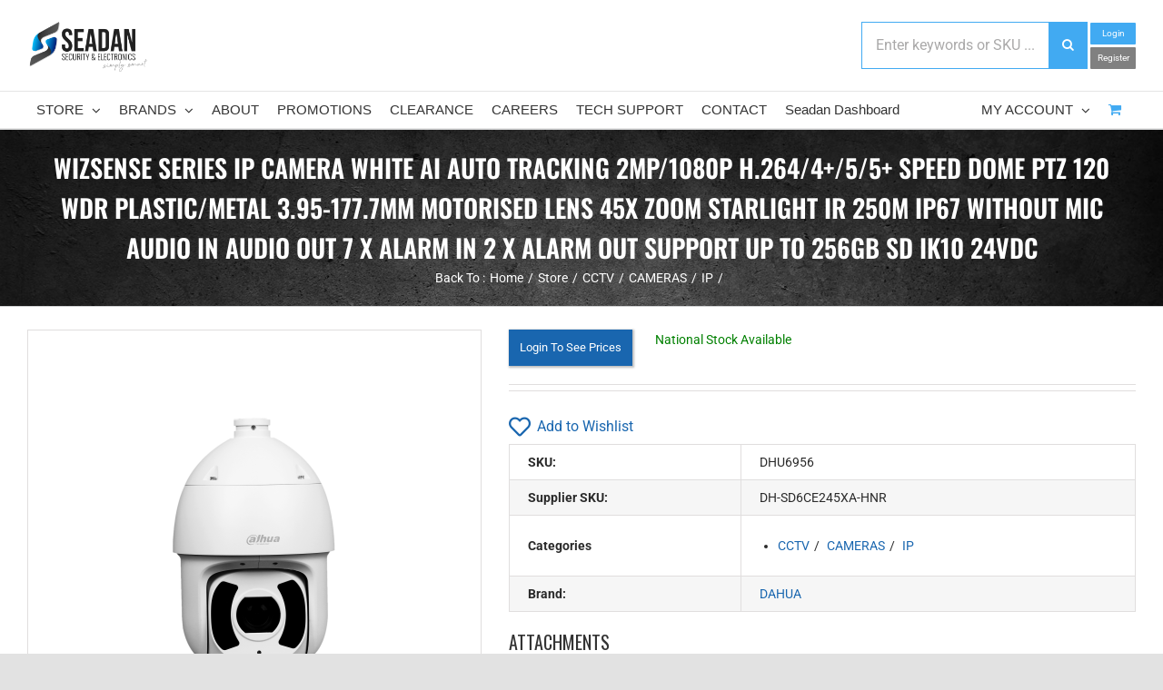

--- FILE ---
content_type: text/html; charset=utf-8
request_url: https://www.google.com/recaptcha/api2/anchor?ar=1&k=6LdXupUUAAAAAAT0_XmZalNUbY2yhZzVAcpA9SJ9&co=aHR0cHM6Ly9zZWFkYW4uY29tLmF1OjQ0Mw..&hl=en&v=PoyoqOPhxBO7pBk68S4YbpHZ&size=invisible&anchor-ms=20000&execute-ms=30000&cb=80ur6cnc0rx0
body_size: 48509
content:
<!DOCTYPE HTML><html dir="ltr" lang="en"><head><meta http-equiv="Content-Type" content="text/html; charset=UTF-8">
<meta http-equiv="X-UA-Compatible" content="IE=edge">
<title>reCAPTCHA</title>
<style type="text/css">
/* cyrillic-ext */
@font-face {
  font-family: 'Roboto';
  font-style: normal;
  font-weight: 400;
  font-stretch: 100%;
  src: url(//fonts.gstatic.com/s/roboto/v48/KFO7CnqEu92Fr1ME7kSn66aGLdTylUAMa3GUBHMdazTgWw.woff2) format('woff2');
  unicode-range: U+0460-052F, U+1C80-1C8A, U+20B4, U+2DE0-2DFF, U+A640-A69F, U+FE2E-FE2F;
}
/* cyrillic */
@font-face {
  font-family: 'Roboto';
  font-style: normal;
  font-weight: 400;
  font-stretch: 100%;
  src: url(//fonts.gstatic.com/s/roboto/v48/KFO7CnqEu92Fr1ME7kSn66aGLdTylUAMa3iUBHMdazTgWw.woff2) format('woff2');
  unicode-range: U+0301, U+0400-045F, U+0490-0491, U+04B0-04B1, U+2116;
}
/* greek-ext */
@font-face {
  font-family: 'Roboto';
  font-style: normal;
  font-weight: 400;
  font-stretch: 100%;
  src: url(//fonts.gstatic.com/s/roboto/v48/KFO7CnqEu92Fr1ME7kSn66aGLdTylUAMa3CUBHMdazTgWw.woff2) format('woff2');
  unicode-range: U+1F00-1FFF;
}
/* greek */
@font-face {
  font-family: 'Roboto';
  font-style: normal;
  font-weight: 400;
  font-stretch: 100%;
  src: url(//fonts.gstatic.com/s/roboto/v48/KFO7CnqEu92Fr1ME7kSn66aGLdTylUAMa3-UBHMdazTgWw.woff2) format('woff2');
  unicode-range: U+0370-0377, U+037A-037F, U+0384-038A, U+038C, U+038E-03A1, U+03A3-03FF;
}
/* math */
@font-face {
  font-family: 'Roboto';
  font-style: normal;
  font-weight: 400;
  font-stretch: 100%;
  src: url(//fonts.gstatic.com/s/roboto/v48/KFO7CnqEu92Fr1ME7kSn66aGLdTylUAMawCUBHMdazTgWw.woff2) format('woff2');
  unicode-range: U+0302-0303, U+0305, U+0307-0308, U+0310, U+0312, U+0315, U+031A, U+0326-0327, U+032C, U+032F-0330, U+0332-0333, U+0338, U+033A, U+0346, U+034D, U+0391-03A1, U+03A3-03A9, U+03B1-03C9, U+03D1, U+03D5-03D6, U+03F0-03F1, U+03F4-03F5, U+2016-2017, U+2034-2038, U+203C, U+2040, U+2043, U+2047, U+2050, U+2057, U+205F, U+2070-2071, U+2074-208E, U+2090-209C, U+20D0-20DC, U+20E1, U+20E5-20EF, U+2100-2112, U+2114-2115, U+2117-2121, U+2123-214F, U+2190, U+2192, U+2194-21AE, U+21B0-21E5, U+21F1-21F2, U+21F4-2211, U+2213-2214, U+2216-22FF, U+2308-230B, U+2310, U+2319, U+231C-2321, U+2336-237A, U+237C, U+2395, U+239B-23B7, U+23D0, U+23DC-23E1, U+2474-2475, U+25AF, U+25B3, U+25B7, U+25BD, U+25C1, U+25CA, U+25CC, U+25FB, U+266D-266F, U+27C0-27FF, U+2900-2AFF, U+2B0E-2B11, U+2B30-2B4C, U+2BFE, U+3030, U+FF5B, U+FF5D, U+1D400-1D7FF, U+1EE00-1EEFF;
}
/* symbols */
@font-face {
  font-family: 'Roboto';
  font-style: normal;
  font-weight: 400;
  font-stretch: 100%;
  src: url(//fonts.gstatic.com/s/roboto/v48/KFO7CnqEu92Fr1ME7kSn66aGLdTylUAMaxKUBHMdazTgWw.woff2) format('woff2');
  unicode-range: U+0001-000C, U+000E-001F, U+007F-009F, U+20DD-20E0, U+20E2-20E4, U+2150-218F, U+2190, U+2192, U+2194-2199, U+21AF, U+21E6-21F0, U+21F3, U+2218-2219, U+2299, U+22C4-22C6, U+2300-243F, U+2440-244A, U+2460-24FF, U+25A0-27BF, U+2800-28FF, U+2921-2922, U+2981, U+29BF, U+29EB, U+2B00-2BFF, U+4DC0-4DFF, U+FFF9-FFFB, U+10140-1018E, U+10190-1019C, U+101A0, U+101D0-101FD, U+102E0-102FB, U+10E60-10E7E, U+1D2C0-1D2D3, U+1D2E0-1D37F, U+1F000-1F0FF, U+1F100-1F1AD, U+1F1E6-1F1FF, U+1F30D-1F30F, U+1F315, U+1F31C, U+1F31E, U+1F320-1F32C, U+1F336, U+1F378, U+1F37D, U+1F382, U+1F393-1F39F, U+1F3A7-1F3A8, U+1F3AC-1F3AF, U+1F3C2, U+1F3C4-1F3C6, U+1F3CA-1F3CE, U+1F3D4-1F3E0, U+1F3ED, U+1F3F1-1F3F3, U+1F3F5-1F3F7, U+1F408, U+1F415, U+1F41F, U+1F426, U+1F43F, U+1F441-1F442, U+1F444, U+1F446-1F449, U+1F44C-1F44E, U+1F453, U+1F46A, U+1F47D, U+1F4A3, U+1F4B0, U+1F4B3, U+1F4B9, U+1F4BB, U+1F4BF, U+1F4C8-1F4CB, U+1F4D6, U+1F4DA, U+1F4DF, U+1F4E3-1F4E6, U+1F4EA-1F4ED, U+1F4F7, U+1F4F9-1F4FB, U+1F4FD-1F4FE, U+1F503, U+1F507-1F50B, U+1F50D, U+1F512-1F513, U+1F53E-1F54A, U+1F54F-1F5FA, U+1F610, U+1F650-1F67F, U+1F687, U+1F68D, U+1F691, U+1F694, U+1F698, U+1F6AD, U+1F6B2, U+1F6B9-1F6BA, U+1F6BC, U+1F6C6-1F6CF, U+1F6D3-1F6D7, U+1F6E0-1F6EA, U+1F6F0-1F6F3, U+1F6F7-1F6FC, U+1F700-1F7FF, U+1F800-1F80B, U+1F810-1F847, U+1F850-1F859, U+1F860-1F887, U+1F890-1F8AD, U+1F8B0-1F8BB, U+1F8C0-1F8C1, U+1F900-1F90B, U+1F93B, U+1F946, U+1F984, U+1F996, U+1F9E9, U+1FA00-1FA6F, U+1FA70-1FA7C, U+1FA80-1FA89, U+1FA8F-1FAC6, U+1FACE-1FADC, U+1FADF-1FAE9, U+1FAF0-1FAF8, U+1FB00-1FBFF;
}
/* vietnamese */
@font-face {
  font-family: 'Roboto';
  font-style: normal;
  font-weight: 400;
  font-stretch: 100%;
  src: url(//fonts.gstatic.com/s/roboto/v48/KFO7CnqEu92Fr1ME7kSn66aGLdTylUAMa3OUBHMdazTgWw.woff2) format('woff2');
  unicode-range: U+0102-0103, U+0110-0111, U+0128-0129, U+0168-0169, U+01A0-01A1, U+01AF-01B0, U+0300-0301, U+0303-0304, U+0308-0309, U+0323, U+0329, U+1EA0-1EF9, U+20AB;
}
/* latin-ext */
@font-face {
  font-family: 'Roboto';
  font-style: normal;
  font-weight: 400;
  font-stretch: 100%;
  src: url(//fonts.gstatic.com/s/roboto/v48/KFO7CnqEu92Fr1ME7kSn66aGLdTylUAMa3KUBHMdazTgWw.woff2) format('woff2');
  unicode-range: U+0100-02BA, U+02BD-02C5, U+02C7-02CC, U+02CE-02D7, U+02DD-02FF, U+0304, U+0308, U+0329, U+1D00-1DBF, U+1E00-1E9F, U+1EF2-1EFF, U+2020, U+20A0-20AB, U+20AD-20C0, U+2113, U+2C60-2C7F, U+A720-A7FF;
}
/* latin */
@font-face {
  font-family: 'Roboto';
  font-style: normal;
  font-weight: 400;
  font-stretch: 100%;
  src: url(//fonts.gstatic.com/s/roboto/v48/KFO7CnqEu92Fr1ME7kSn66aGLdTylUAMa3yUBHMdazQ.woff2) format('woff2');
  unicode-range: U+0000-00FF, U+0131, U+0152-0153, U+02BB-02BC, U+02C6, U+02DA, U+02DC, U+0304, U+0308, U+0329, U+2000-206F, U+20AC, U+2122, U+2191, U+2193, U+2212, U+2215, U+FEFF, U+FFFD;
}
/* cyrillic-ext */
@font-face {
  font-family: 'Roboto';
  font-style: normal;
  font-weight: 500;
  font-stretch: 100%;
  src: url(//fonts.gstatic.com/s/roboto/v48/KFO7CnqEu92Fr1ME7kSn66aGLdTylUAMa3GUBHMdazTgWw.woff2) format('woff2');
  unicode-range: U+0460-052F, U+1C80-1C8A, U+20B4, U+2DE0-2DFF, U+A640-A69F, U+FE2E-FE2F;
}
/* cyrillic */
@font-face {
  font-family: 'Roboto';
  font-style: normal;
  font-weight: 500;
  font-stretch: 100%;
  src: url(//fonts.gstatic.com/s/roboto/v48/KFO7CnqEu92Fr1ME7kSn66aGLdTylUAMa3iUBHMdazTgWw.woff2) format('woff2');
  unicode-range: U+0301, U+0400-045F, U+0490-0491, U+04B0-04B1, U+2116;
}
/* greek-ext */
@font-face {
  font-family: 'Roboto';
  font-style: normal;
  font-weight: 500;
  font-stretch: 100%;
  src: url(//fonts.gstatic.com/s/roboto/v48/KFO7CnqEu92Fr1ME7kSn66aGLdTylUAMa3CUBHMdazTgWw.woff2) format('woff2');
  unicode-range: U+1F00-1FFF;
}
/* greek */
@font-face {
  font-family: 'Roboto';
  font-style: normal;
  font-weight: 500;
  font-stretch: 100%;
  src: url(//fonts.gstatic.com/s/roboto/v48/KFO7CnqEu92Fr1ME7kSn66aGLdTylUAMa3-UBHMdazTgWw.woff2) format('woff2');
  unicode-range: U+0370-0377, U+037A-037F, U+0384-038A, U+038C, U+038E-03A1, U+03A3-03FF;
}
/* math */
@font-face {
  font-family: 'Roboto';
  font-style: normal;
  font-weight: 500;
  font-stretch: 100%;
  src: url(//fonts.gstatic.com/s/roboto/v48/KFO7CnqEu92Fr1ME7kSn66aGLdTylUAMawCUBHMdazTgWw.woff2) format('woff2');
  unicode-range: U+0302-0303, U+0305, U+0307-0308, U+0310, U+0312, U+0315, U+031A, U+0326-0327, U+032C, U+032F-0330, U+0332-0333, U+0338, U+033A, U+0346, U+034D, U+0391-03A1, U+03A3-03A9, U+03B1-03C9, U+03D1, U+03D5-03D6, U+03F0-03F1, U+03F4-03F5, U+2016-2017, U+2034-2038, U+203C, U+2040, U+2043, U+2047, U+2050, U+2057, U+205F, U+2070-2071, U+2074-208E, U+2090-209C, U+20D0-20DC, U+20E1, U+20E5-20EF, U+2100-2112, U+2114-2115, U+2117-2121, U+2123-214F, U+2190, U+2192, U+2194-21AE, U+21B0-21E5, U+21F1-21F2, U+21F4-2211, U+2213-2214, U+2216-22FF, U+2308-230B, U+2310, U+2319, U+231C-2321, U+2336-237A, U+237C, U+2395, U+239B-23B7, U+23D0, U+23DC-23E1, U+2474-2475, U+25AF, U+25B3, U+25B7, U+25BD, U+25C1, U+25CA, U+25CC, U+25FB, U+266D-266F, U+27C0-27FF, U+2900-2AFF, U+2B0E-2B11, U+2B30-2B4C, U+2BFE, U+3030, U+FF5B, U+FF5D, U+1D400-1D7FF, U+1EE00-1EEFF;
}
/* symbols */
@font-face {
  font-family: 'Roboto';
  font-style: normal;
  font-weight: 500;
  font-stretch: 100%;
  src: url(//fonts.gstatic.com/s/roboto/v48/KFO7CnqEu92Fr1ME7kSn66aGLdTylUAMaxKUBHMdazTgWw.woff2) format('woff2');
  unicode-range: U+0001-000C, U+000E-001F, U+007F-009F, U+20DD-20E0, U+20E2-20E4, U+2150-218F, U+2190, U+2192, U+2194-2199, U+21AF, U+21E6-21F0, U+21F3, U+2218-2219, U+2299, U+22C4-22C6, U+2300-243F, U+2440-244A, U+2460-24FF, U+25A0-27BF, U+2800-28FF, U+2921-2922, U+2981, U+29BF, U+29EB, U+2B00-2BFF, U+4DC0-4DFF, U+FFF9-FFFB, U+10140-1018E, U+10190-1019C, U+101A0, U+101D0-101FD, U+102E0-102FB, U+10E60-10E7E, U+1D2C0-1D2D3, U+1D2E0-1D37F, U+1F000-1F0FF, U+1F100-1F1AD, U+1F1E6-1F1FF, U+1F30D-1F30F, U+1F315, U+1F31C, U+1F31E, U+1F320-1F32C, U+1F336, U+1F378, U+1F37D, U+1F382, U+1F393-1F39F, U+1F3A7-1F3A8, U+1F3AC-1F3AF, U+1F3C2, U+1F3C4-1F3C6, U+1F3CA-1F3CE, U+1F3D4-1F3E0, U+1F3ED, U+1F3F1-1F3F3, U+1F3F5-1F3F7, U+1F408, U+1F415, U+1F41F, U+1F426, U+1F43F, U+1F441-1F442, U+1F444, U+1F446-1F449, U+1F44C-1F44E, U+1F453, U+1F46A, U+1F47D, U+1F4A3, U+1F4B0, U+1F4B3, U+1F4B9, U+1F4BB, U+1F4BF, U+1F4C8-1F4CB, U+1F4D6, U+1F4DA, U+1F4DF, U+1F4E3-1F4E6, U+1F4EA-1F4ED, U+1F4F7, U+1F4F9-1F4FB, U+1F4FD-1F4FE, U+1F503, U+1F507-1F50B, U+1F50D, U+1F512-1F513, U+1F53E-1F54A, U+1F54F-1F5FA, U+1F610, U+1F650-1F67F, U+1F687, U+1F68D, U+1F691, U+1F694, U+1F698, U+1F6AD, U+1F6B2, U+1F6B9-1F6BA, U+1F6BC, U+1F6C6-1F6CF, U+1F6D3-1F6D7, U+1F6E0-1F6EA, U+1F6F0-1F6F3, U+1F6F7-1F6FC, U+1F700-1F7FF, U+1F800-1F80B, U+1F810-1F847, U+1F850-1F859, U+1F860-1F887, U+1F890-1F8AD, U+1F8B0-1F8BB, U+1F8C0-1F8C1, U+1F900-1F90B, U+1F93B, U+1F946, U+1F984, U+1F996, U+1F9E9, U+1FA00-1FA6F, U+1FA70-1FA7C, U+1FA80-1FA89, U+1FA8F-1FAC6, U+1FACE-1FADC, U+1FADF-1FAE9, U+1FAF0-1FAF8, U+1FB00-1FBFF;
}
/* vietnamese */
@font-face {
  font-family: 'Roboto';
  font-style: normal;
  font-weight: 500;
  font-stretch: 100%;
  src: url(//fonts.gstatic.com/s/roboto/v48/KFO7CnqEu92Fr1ME7kSn66aGLdTylUAMa3OUBHMdazTgWw.woff2) format('woff2');
  unicode-range: U+0102-0103, U+0110-0111, U+0128-0129, U+0168-0169, U+01A0-01A1, U+01AF-01B0, U+0300-0301, U+0303-0304, U+0308-0309, U+0323, U+0329, U+1EA0-1EF9, U+20AB;
}
/* latin-ext */
@font-face {
  font-family: 'Roboto';
  font-style: normal;
  font-weight: 500;
  font-stretch: 100%;
  src: url(//fonts.gstatic.com/s/roboto/v48/KFO7CnqEu92Fr1ME7kSn66aGLdTylUAMa3KUBHMdazTgWw.woff2) format('woff2');
  unicode-range: U+0100-02BA, U+02BD-02C5, U+02C7-02CC, U+02CE-02D7, U+02DD-02FF, U+0304, U+0308, U+0329, U+1D00-1DBF, U+1E00-1E9F, U+1EF2-1EFF, U+2020, U+20A0-20AB, U+20AD-20C0, U+2113, U+2C60-2C7F, U+A720-A7FF;
}
/* latin */
@font-face {
  font-family: 'Roboto';
  font-style: normal;
  font-weight: 500;
  font-stretch: 100%;
  src: url(//fonts.gstatic.com/s/roboto/v48/KFO7CnqEu92Fr1ME7kSn66aGLdTylUAMa3yUBHMdazQ.woff2) format('woff2');
  unicode-range: U+0000-00FF, U+0131, U+0152-0153, U+02BB-02BC, U+02C6, U+02DA, U+02DC, U+0304, U+0308, U+0329, U+2000-206F, U+20AC, U+2122, U+2191, U+2193, U+2212, U+2215, U+FEFF, U+FFFD;
}
/* cyrillic-ext */
@font-face {
  font-family: 'Roboto';
  font-style: normal;
  font-weight: 900;
  font-stretch: 100%;
  src: url(//fonts.gstatic.com/s/roboto/v48/KFO7CnqEu92Fr1ME7kSn66aGLdTylUAMa3GUBHMdazTgWw.woff2) format('woff2');
  unicode-range: U+0460-052F, U+1C80-1C8A, U+20B4, U+2DE0-2DFF, U+A640-A69F, U+FE2E-FE2F;
}
/* cyrillic */
@font-face {
  font-family: 'Roboto';
  font-style: normal;
  font-weight: 900;
  font-stretch: 100%;
  src: url(//fonts.gstatic.com/s/roboto/v48/KFO7CnqEu92Fr1ME7kSn66aGLdTylUAMa3iUBHMdazTgWw.woff2) format('woff2');
  unicode-range: U+0301, U+0400-045F, U+0490-0491, U+04B0-04B1, U+2116;
}
/* greek-ext */
@font-face {
  font-family: 'Roboto';
  font-style: normal;
  font-weight: 900;
  font-stretch: 100%;
  src: url(//fonts.gstatic.com/s/roboto/v48/KFO7CnqEu92Fr1ME7kSn66aGLdTylUAMa3CUBHMdazTgWw.woff2) format('woff2');
  unicode-range: U+1F00-1FFF;
}
/* greek */
@font-face {
  font-family: 'Roboto';
  font-style: normal;
  font-weight: 900;
  font-stretch: 100%;
  src: url(//fonts.gstatic.com/s/roboto/v48/KFO7CnqEu92Fr1ME7kSn66aGLdTylUAMa3-UBHMdazTgWw.woff2) format('woff2');
  unicode-range: U+0370-0377, U+037A-037F, U+0384-038A, U+038C, U+038E-03A1, U+03A3-03FF;
}
/* math */
@font-face {
  font-family: 'Roboto';
  font-style: normal;
  font-weight: 900;
  font-stretch: 100%;
  src: url(//fonts.gstatic.com/s/roboto/v48/KFO7CnqEu92Fr1ME7kSn66aGLdTylUAMawCUBHMdazTgWw.woff2) format('woff2');
  unicode-range: U+0302-0303, U+0305, U+0307-0308, U+0310, U+0312, U+0315, U+031A, U+0326-0327, U+032C, U+032F-0330, U+0332-0333, U+0338, U+033A, U+0346, U+034D, U+0391-03A1, U+03A3-03A9, U+03B1-03C9, U+03D1, U+03D5-03D6, U+03F0-03F1, U+03F4-03F5, U+2016-2017, U+2034-2038, U+203C, U+2040, U+2043, U+2047, U+2050, U+2057, U+205F, U+2070-2071, U+2074-208E, U+2090-209C, U+20D0-20DC, U+20E1, U+20E5-20EF, U+2100-2112, U+2114-2115, U+2117-2121, U+2123-214F, U+2190, U+2192, U+2194-21AE, U+21B0-21E5, U+21F1-21F2, U+21F4-2211, U+2213-2214, U+2216-22FF, U+2308-230B, U+2310, U+2319, U+231C-2321, U+2336-237A, U+237C, U+2395, U+239B-23B7, U+23D0, U+23DC-23E1, U+2474-2475, U+25AF, U+25B3, U+25B7, U+25BD, U+25C1, U+25CA, U+25CC, U+25FB, U+266D-266F, U+27C0-27FF, U+2900-2AFF, U+2B0E-2B11, U+2B30-2B4C, U+2BFE, U+3030, U+FF5B, U+FF5D, U+1D400-1D7FF, U+1EE00-1EEFF;
}
/* symbols */
@font-face {
  font-family: 'Roboto';
  font-style: normal;
  font-weight: 900;
  font-stretch: 100%;
  src: url(//fonts.gstatic.com/s/roboto/v48/KFO7CnqEu92Fr1ME7kSn66aGLdTylUAMaxKUBHMdazTgWw.woff2) format('woff2');
  unicode-range: U+0001-000C, U+000E-001F, U+007F-009F, U+20DD-20E0, U+20E2-20E4, U+2150-218F, U+2190, U+2192, U+2194-2199, U+21AF, U+21E6-21F0, U+21F3, U+2218-2219, U+2299, U+22C4-22C6, U+2300-243F, U+2440-244A, U+2460-24FF, U+25A0-27BF, U+2800-28FF, U+2921-2922, U+2981, U+29BF, U+29EB, U+2B00-2BFF, U+4DC0-4DFF, U+FFF9-FFFB, U+10140-1018E, U+10190-1019C, U+101A0, U+101D0-101FD, U+102E0-102FB, U+10E60-10E7E, U+1D2C0-1D2D3, U+1D2E0-1D37F, U+1F000-1F0FF, U+1F100-1F1AD, U+1F1E6-1F1FF, U+1F30D-1F30F, U+1F315, U+1F31C, U+1F31E, U+1F320-1F32C, U+1F336, U+1F378, U+1F37D, U+1F382, U+1F393-1F39F, U+1F3A7-1F3A8, U+1F3AC-1F3AF, U+1F3C2, U+1F3C4-1F3C6, U+1F3CA-1F3CE, U+1F3D4-1F3E0, U+1F3ED, U+1F3F1-1F3F3, U+1F3F5-1F3F7, U+1F408, U+1F415, U+1F41F, U+1F426, U+1F43F, U+1F441-1F442, U+1F444, U+1F446-1F449, U+1F44C-1F44E, U+1F453, U+1F46A, U+1F47D, U+1F4A3, U+1F4B0, U+1F4B3, U+1F4B9, U+1F4BB, U+1F4BF, U+1F4C8-1F4CB, U+1F4D6, U+1F4DA, U+1F4DF, U+1F4E3-1F4E6, U+1F4EA-1F4ED, U+1F4F7, U+1F4F9-1F4FB, U+1F4FD-1F4FE, U+1F503, U+1F507-1F50B, U+1F50D, U+1F512-1F513, U+1F53E-1F54A, U+1F54F-1F5FA, U+1F610, U+1F650-1F67F, U+1F687, U+1F68D, U+1F691, U+1F694, U+1F698, U+1F6AD, U+1F6B2, U+1F6B9-1F6BA, U+1F6BC, U+1F6C6-1F6CF, U+1F6D3-1F6D7, U+1F6E0-1F6EA, U+1F6F0-1F6F3, U+1F6F7-1F6FC, U+1F700-1F7FF, U+1F800-1F80B, U+1F810-1F847, U+1F850-1F859, U+1F860-1F887, U+1F890-1F8AD, U+1F8B0-1F8BB, U+1F8C0-1F8C1, U+1F900-1F90B, U+1F93B, U+1F946, U+1F984, U+1F996, U+1F9E9, U+1FA00-1FA6F, U+1FA70-1FA7C, U+1FA80-1FA89, U+1FA8F-1FAC6, U+1FACE-1FADC, U+1FADF-1FAE9, U+1FAF0-1FAF8, U+1FB00-1FBFF;
}
/* vietnamese */
@font-face {
  font-family: 'Roboto';
  font-style: normal;
  font-weight: 900;
  font-stretch: 100%;
  src: url(//fonts.gstatic.com/s/roboto/v48/KFO7CnqEu92Fr1ME7kSn66aGLdTylUAMa3OUBHMdazTgWw.woff2) format('woff2');
  unicode-range: U+0102-0103, U+0110-0111, U+0128-0129, U+0168-0169, U+01A0-01A1, U+01AF-01B0, U+0300-0301, U+0303-0304, U+0308-0309, U+0323, U+0329, U+1EA0-1EF9, U+20AB;
}
/* latin-ext */
@font-face {
  font-family: 'Roboto';
  font-style: normal;
  font-weight: 900;
  font-stretch: 100%;
  src: url(//fonts.gstatic.com/s/roboto/v48/KFO7CnqEu92Fr1ME7kSn66aGLdTylUAMa3KUBHMdazTgWw.woff2) format('woff2');
  unicode-range: U+0100-02BA, U+02BD-02C5, U+02C7-02CC, U+02CE-02D7, U+02DD-02FF, U+0304, U+0308, U+0329, U+1D00-1DBF, U+1E00-1E9F, U+1EF2-1EFF, U+2020, U+20A0-20AB, U+20AD-20C0, U+2113, U+2C60-2C7F, U+A720-A7FF;
}
/* latin */
@font-face {
  font-family: 'Roboto';
  font-style: normal;
  font-weight: 900;
  font-stretch: 100%;
  src: url(//fonts.gstatic.com/s/roboto/v48/KFO7CnqEu92Fr1ME7kSn66aGLdTylUAMa3yUBHMdazQ.woff2) format('woff2');
  unicode-range: U+0000-00FF, U+0131, U+0152-0153, U+02BB-02BC, U+02C6, U+02DA, U+02DC, U+0304, U+0308, U+0329, U+2000-206F, U+20AC, U+2122, U+2191, U+2193, U+2212, U+2215, U+FEFF, U+FFFD;
}

</style>
<link rel="stylesheet" type="text/css" href="https://www.gstatic.com/recaptcha/releases/PoyoqOPhxBO7pBk68S4YbpHZ/styles__ltr.css">
<script nonce="h3WtUgo39-J56qu0-Iqw4A" type="text/javascript">window['__recaptcha_api'] = 'https://www.google.com/recaptcha/api2/';</script>
<script type="text/javascript" src="https://www.gstatic.com/recaptcha/releases/PoyoqOPhxBO7pBk68S4YbpHZ/recaptcha__en.js" nonce="h3WtUgo39-J56qu0-Iqw4A">
      
    </script></head>
<body><div id="rc-anchor-alert" class="rc-anchor-alert"></div>
<input type="hidden" id="recaptcha-token" value="[base64]">
<script type="text/javascript" nonce="h3WtUgo39-J56qu0-Iqw4A">
      recaptcha.anchor.Main.init("[\x22ainput\x22,[\x22bgdata\x22,\x22\x22,\[base64]/[base64]/[base64]/[base64]/[base64]/UltsKytdPUU6KEU8MjA0OD9SW2wrK109RT4+NnwxOTI6KChFJjY0NTEyKT09NTUyOTYmJk0rMTxjLmxlbmd0aCYmKGMuY2hhckNvZGVBdChNKzEpJjY0NTEyKT09NTYzMjA/[base64]/[base64]/[base64]/[base64]/[base64]/[base64]/[base64]\x22,\[base64]\x22,\x22wrFgw5VJw6YOw4o8NB3CihnDu3cGw5TCuQpCC8O5wpEgwp5aGMKbw6zCtsOiPsK9wozDkg3CmgnCnDbDlsKNESUuwptxWXI+woTDono4CBvCk8KIAcKXNUDDvMOER8OKQsKmQ2PDliXCrMOOTUsmW8OAc8KRwpXDi3/Ds1EnwqrDhMO7V8Ohw53CpnPDicODw5XDvsKALsOMwoHDoRRyw7pyI8KKw7PDmXdWc23DiDtNw6/CjsKEfMO1w5zDosKQCMK0w4VLTMOhUMKqIcK7KWwgwplrwqF+woRowqPDhmRuwrZRQVHClEwzwqbDsMOUGTEPf3F9cyLDhMONwonDoj57w5MgHyxZAnBEwok9W20CIU0pIE/ChDtpw6nDpxXCjcKrw53CqlZ7LnMowpDDiEPCpMOrw6Zjw6xdw7XDs8KKwoMvWzjCh8K3woEPwoRnwoLCs8KGw4rDpH9XezNww6xVJlohVBTDj8KuwrtWYXdGRHM/wq3CrHTDt2zDoSDCuC/DisKnXjo0w5vDug1hw7/Ci8OIPCXDm8OHScKbwpJnTsKIw7RFDB7DsH7DoGzDlEpiwolhw7cZT8Kxw6k1wqpBIj1yw7XCpj/DkkU/[base64]/DgVDCgcK3eH8FGAbDucKtF8OIwo3DrcKSZC7CnQXDsWBsw7LChsO/w4wXwrPCtFTDq3LDvTVZR3ccE8KeXMO1VsOnw5g0wrEJJBrDrGcTw61vB2vDmsO9wpRlbMK3wocnc1tGwpZVw4Y6asO8fRjDu28sfMOpPhAZV8KKwqgcw6rDgsOCWwzDixzDkS3ClcO5MzvChMOuw6vDmlXCnsOjwqHDmwtYw4rChsOmMSlYwqI8w4ArHR/DtGZLMcO+wpJ8wp/Dhj91woN4U8ORQMKbwqjCkcKRwp3Cg2sswo5BwrvCgMO/wpzDrW7DlcOMCMKlwpvCizJCHU0iHgPCmcK1wolgw6pEwqEAMsKdLMKSwojDuAXCqRYRw7xuL3/DqcK0wrtceGFNPcKFwrE8Z8OXcU99w7AlwoNhCy/ClMORw4/ChsOeKQx8w67DkcKOwq3DoRLDnE3Di2/CscOww45Ew6wZwrfCpj3CqAkuwo4BaSjDu8KbBDbDlcKDCjHCicOXXsK6XzrDocKuw53CqH8VK8OWw6zCpy0Zw5dBwpbCnxUrw680cTBARcORwqVrw7YCw5seIXsMw4QewpR+elAocsOkw4/Dokxrw6tlZzA8YknDksKvwrx2O8O2J8OZBMOzAMOlwozCpzoJw6fDgcKrCMK2w4d2IMOBfCFUIGNtwp1pwq9/[base64]/ChsKPPVfDhAJ8wpfDlhsUw6PCvlnCgHVyUnh7dcO+MGlUCxzDlU3CtcO2wp7CoMOwMGLCpmXClRUZfwrCosKKw7YKw6gBwoZBwphCWAbCplPDuMOldMONDMKyc2EPwqPCgi0hw4/ChH7Cv8OfbcK8YRvCoMO7wqjClMKuw6sQw4PCpsKQwr/[base64]/[base64]/[base64]/w40dw5ofwpvDh8KLVcO2OsOtwo5dwoPCtFTCtsOzKUpKYMOvMcK+eGx4fkvCucOuYcKJw58pFMK+wqtMwop6wppDXcOTwrrChsO/woAdHMKhRsOKQz/Dr8KawpfDvcK0wrHChnJrO8KRwpfCnkgdw4DDi8OOC8ONw4bClMOjWVhxw7rCtyIRwqzChsKYalc9dcOFZBXDlcOnw4bDvC9UFsKUJ0XDlcKWWzwMa8OTTG9Aw4zCpnoBw4RID3PDj8KswrvDvMOaw7/Dj8Ojc8O0w5DCuMKJRMOOw77DtMKzwqTDr0cOPsOHwo7DpsOQw4YlTyAsRsOqw6nDuzFaw6x9w57Dtm54wqPDhDjCmMKlw6DDvMOAwpjCpMKcX8OOL8KHaMOawqlxwrozw598w6jDisOEw6soJsKwHGbDoBfCmhvCqcKuw4LChCrCtsKVcB1IVh/[base64]/DjMKEITLCsG0rwrYawqItwrgQw7FeNcOjw6rCiTkcH8OtBj/CqcKOKyLDjkV5WxfDmwXDoGzDjMKzwqlkw7d2MwLDjyBHwoLCg8OFw7lzZsOpRgjDk2DCnMOdw7dDecOTwrItUMOmwqfDocOzw6vDg8OuwrN4w5Z1fMKKwpJSwpjCsCEbOsObw7DDiDknwrHDmsODCFUZw7hYw6PDosKqw5EMe8Krwqsdwr/DtMObBMKBEcO7w7s7OzDCm8OYw5FOIzTDnUXDqyIMw6bCsFU+wqXDgMOvccKpEz1bwq7DpcKjZWvDm8KuZUfDiU7DohTDhiFsdsKBG8ObYsO0w5Zdw5s6wpDDqsKLwqfCkw7CqcOWw6Unw7HDnQLDkXhoaCZ9AGfChsKbwq5fHsOzwrd/wpYlwroCScKBw6fCusOpTm8ofsOswrwCw6HCjR0fAMKwHTzCl8OpZsOxdMOiw7ISw5cId8KGJMOiLcKWw5rDqsO2w5fChsOTJzPDk8OPwps/w4/[base64]/[base64]/[base64]/[base64]/[base64]/Cp8KJwq4uScKHw5BWw7jCrMOUAVk/woPDncK7w7/[base64]/IsKFWsOTwpYjR8OhGsK6w7BcWMOFaW9lw4XCkcOrOxlKIcKVwrfDuxBodzzDmsOUHsOKY3EUQ03DoMK1GxNzek8TVMK6ZnHDqcOOdsOCHsOzwqLCiMOrVSDCkGUxw7nDgsKhw6vClcOGGlbDr1bDn8O/wpA5QRzDm8Osw5LDnsKALMKDwoYpFG7DvE1LAEjDtMKGPkHDkAPDgllpwqddBwrCtkd2w4PDlglxwpnCgsKqwofCkxTChsKcw4FfwpvDlsOYw60zw5ETwrXDmxPDhMOIP08OT8KKDT0cPMOOw5vCvMOBw5HCoMKww77CncKtf2vDo8KBwq/[base64]/DkXsFwp7Cqn7DiMOkVsKYwr/ClMOweTTDlG7CqcK6LsKpwqzCv0dBw7zCvMKkw6B1HsKSEE/CssK8dFNuw6LDihZbGMOvwp9WQ8KZw4tOwos5wpYHwpYNL8K5w4PCpMK0wrbCmMKHf0fDokDDuE/CuTtqwq/Cnws0Y8Kiw7dPT8KLNSkFKB5IKsOawqbDisK8wr7Cm8O0UMOXN1g7PcKsYWwPwrfDoMOLw4/CtsOXw7BDw5JCNMOSwpfDixTDgFoPw6UJw6pBwr7CmWAAEnp0woBDw6bDssKxQ3MLSMOSw6g8P05Xwqh/w4IuLFklwqTCiVDDqRcSYsKgUDrChcORH1ZAEEbDjMOewqvDgxIRDcOiwqHCkmJgUGjCuFXDiyx/wrFiLMKAw5/Cn8K+Lxojw4TCgzrDlzZawo0nw7fDqVYQeURBwobCosOrIcOZXGTCllzDpsO8wofDtWFCecK5ZW/Dv1rCtsO1woV/SDfCgMKWbAcNLAvDnsOzwr9ow4zDqsOkw6rCssO5wp7CqivCk1g9G2BEw7PCq8O3EDPDmMOzwrpiwoTCmsOawo/Ck8Onw63CvcOswojCvsKPDcOKTMK1wo/Co1R6w6nCkzgwe8OzOQ0gTcOXw4BJwrEQw4jDocKVOEd5w64daMOXw65Hw7vCqUnCjE3Ct15hwoXDm1p7wpkNMxLCrw7DvcOlEMKYSW8HJMKJW8O5bhDDoCzDvMKBIhrDqMKZwq3CoCNVVcOgasKyw5gcZcOww7HCqE4ow4zCkMKdYzHDoE/CisK3w5rDmwzDqkMmccK2KifCiVzDqsOTw5cqS8KZKTUeWMK5w4PCvirDn8K+N8OUwq3DkcKbwpg7dizCsWTDkScGw6x1wp/DjMKsw43Ck8KvwpLDiChtZsOrZxcabl3CvSUDwqjDpwXCvkzDmMOcwqZ1wpofOsKZI8OMe8KTw6tBYDTDksKOw6lsHMOcfB/CsMK+wqPDvsO1Tw/CuD0wS8Kkw6TCkXDCoW/CnCTCosKaasOzw5Z4A8OvdxEREcOIw7LCqcKFwrt0WHPCh8OEw4vCkVjClBPDkFEVE8OeccKFwr3CvMOyw4PDvjXDtcOAYMKsDBjDmcKWwoAKWFjDokPCtcKpZiNOw6xrw5Zsw4tww47CusOJcMOzwrPDs8OzTRk0wqA/w7kcbcOJHEdkwpZ1wqLCu8OAZjB1N8O1wp/CgsOrwoDCoBgAPMOkGMOcWVojC37CllRDw4DDksO/wqHDnMKxw4zDmcKsw6U2wp7Dty0swrp/JhhVGMKEw4rDmgfCnSPCtCNDw73CjsKVLRjCpjhHckrCum3CnEocwq1vw5jCh8KlwpnDsl7DoMOdwq/ClsOawoFkD8OQO8KkODN4F2wkSsOmw5Ahwpohwo8qw4psw4prw592w4PDjMOjXDZEwq4xawrDm8OEAcOTw7DDrMKZZMOkSCHDmnvCnMKJTS/CtsKBwpTCtcOASsOZecOXPcKHTgHDusKtRAhqwptZLsOow5MDwoXDucKUNBIEw7g4WsKud8KzDjDDrm/[base64]/Cvmo8G3zDkGjCnDTChcKmNsKiTBE6M0/CssOuH0vCt8O+w7HDmsOWAxwRw6TDkAbDlsO/w5JJw4FpDsKBZ8OnS8K0AgHDpG/ChMO+EUZqw4l2wqJ0wp7Dl3A4fFEAHcO3wrFMZC7DnMKnVMKhRsKnw5Baw6XDtS3CgxrCqhrDgsKGJ8KjL0xJID9FfcODNsO9EMO8IHJFw4zCqWjDisOWQ8KTwpDCusO3wpRUS8K+wqHChCfCpMOQwobCkQwxwrsPw7PDpMKRw7vCk2/Dvxk5w6XCs8KIwoEbwpfDgG4jwqLCtmF3ZsOvNsOiw45vw7I1w5/[base64]/w7nCjsOLwq/[base64]/Q8OAw4gvw5h0wqMrw4QFw5gww4XDt8K3LsO5wpPDh8OmRsK1T8O4PsK7DsOnw6LCol40w5AbwrMhw5DDjFvDrWnCmQnDikPDmRjDgBZdfUgxwoXDvhrDlsKPUisAdV7DisKITX7DiWTDvU3CnsK/w47CqcKiajvDoikIwpU/w4BjwqRCwohpR8OSLkNMXUrCpMKbwrRJw6I0VMO5woBUwqXDqk/CvsOwVcKrwr/DgsKtSMKlw4nCt8OwRsKLbsOMw4vChMOawp4yw4EnwrTDtmoawrPCjRbDjcKLwpd+w7TCrMOweErCpMOTNwzDonXCv8KqGSzCl8Kyw7DDsUUTwpt/[base64]/DvhJMacOQw45hw7ALUsOJwqbDnMOGYi/CpHweKiPCosO5K8K5wpvCixvCiHwPJcKhw689w7NVOA8Pw5LDhcKYP8OQTsKSwrR2wrPDhEDDjcKiBTHDuB/CrMOlw7tqDSHDt0MTw6AewrEoAnHDt8Okw5x9LXjCssKKYgvDnmk4wrDCjjzCglLDhjc/wobDmzvDviNRJUpJw5rCvQ/CmMKJdy9kRsOUB37CicO9w6XDjhzCkMK1DS0AwrFAwpFfDi7DvynDnsOHw4Amw6rCljvDgB51wp/DlhpPMkojwpgNwojDqcK7wrI3woRyS8OfKUwYGCRmRE/CscKhw5YZwqEBw5TDvcK0MMKYL8ONMFvCvjLDmMO5OFsdSkl4w4F+EEjDr8KKbsKRwqzDqFTCjMKdwp7Ds8KJwp7DlyTCgsKmek3DhcKlwobCsMKjw6jDicOfOk3CrnfDk8OGw6XCj8OUX8K+w7XDmWdNCTMWVsOoWlFeTMOvP8OVF0FrwrDChsOQTsKjdGo/wp7DnmJKwqEaB8K+wq7CpGtrw40dFMKIw7fCt8Kfwo/[base64]/DlnDCsmcOwqbCp8Okw7LCh8KswqVAPVFZX07CkkwKdcKBU2/Dn8K8SycyR8O9wqkTLSo6e8Ocw4zDswTDksOmSMORVMOiJMO4w74gfGMeRCNxWid0woPDsVg9LCIKw7Jdwogaw4LDtwBeTjxvKHnCgMKgw4FWYycfKMO/wqHDozzCqsOhO3DCoRNHF31zwojCpAYYwoA5a2PCv8O8wpfCvCrDnRzCkjZew6rDssKEwocaw7BZPnnCgcO8wq7DtMOAHcKbC8OLwq0Sw50cSlnDh8Ocwo7DlR0IXCvCuMOMWMO3w7JNwq/DulVPJMKJGcKVQRDCiwgvT1HDgnvCvMONw4BEN8KrVsKFwptEEsKDOsK8w5fClHrCk8ORw5suRMOJcjB0CsOTw77DqcOtw7nDgFZwwrU4wrHCkV4QawN/[base64]/ChMOTTcKPwqrDiTzDgnELU8OiwpnDuMOvWMK6wrJXw708IW/DrMKILhkmBlrClVbDvsKOw43Ci8ONw6rCtMOIRMK/wq7DnjjDoRHDmUo3wq3Cq8KBX8K5E8KyRlwdwpEcwoYGKxDDrBdWw4bCqgPCtE5wwpDDnB3DugRdw4rDuF0iw6oQw6zDiA/CtjYTw4LCmXhDSHFpZ3vClSctK8K5SVPCkcK9XsOwwoZWK8KfwrLClMOmw4bCkjrCgFYYYQ8yJC45w4fDoSRnDA/CuytFwq/ClsKhw7tqFsK8wpDDtUEpWcKZNgjCuGrCsHs1wpfCusKhbTtAw5vDq2rCuMKXH8KAw4cLwpUWw5Afc8OJBcK+w7bDmMKJUAQnw5bDpMKnw4ITMcOKw4jCih7DgsKJwr8Jw47DjcK4wpbCkcKyw6bDpcKzw7J3w5zDh8OgbWA/TsK8w6TDmcOsw5IrDjouwod3QkHDohbDj8O+w63Ch8O1fcKeSirDunsywpQkw6JjwrvCln7DisOHenTDhW7DrsKGwp3DjzTDqU/Cj8OYwqBONiHCuEMLwqwAw5Mmw51kCMKPAQ92w57ChMKow4nDrj7DiCjCrWnCrULCnxphdcOjL3xCCMKswqDDvy0Yw4vCjg7DqsKVBsKWNEfDtcOtw73DvQ/[base64]/CqMOiT8Ogw5lbU8Ktw7fCrSJtw61naDkPw4PDiyfDmMKawqjDmsKCTBhtw7vCi8Odwp/CnSLCshlbwqotTMOgdMOJw5PCrcKYwp7CmETDp8O5fcOiesKtwqDDozhMK1kuU8KpfsKZIcKCwqTCgsObwpEsw7xiw4/CqQknwrvCtlzDlVfCtWzCnDkOw5PDgcKGP8K1wotBchkDwrHDmMO8IXHCpGxtwqs+w7ZzFMKwZUAMEsKxKE/DpxhDwpwmwqHDgsKmUMK1OMOGwqVXwrHCgMKnfMK0fMK+VcK7HhgkwpbDusOcdhzDpG7CucKffGANeho6AlHChsO8ZcONw5FbTcK/w5xGREzChgXDsHjCoyXCm8OUfi/CpMOKM8KJw40eZcKXeSPDrMKLNgRjVMK4GSltw4pgBsKvZTbDkMOJwoLCoDFTAMKPcR0cwrA1w7zCmcO6PMKmQ8OOw5Bawo/DiMKcw63DuDsxBMOrwqhiwpDDtVMEw4XDlDDClsKiwoI2wr/DgQjDlxE5w5tFcsKGw5jCtGDDmsKMwo/DscO/[base64]/DiTfCim3CmkbDsh/[base64]/Dv8K1dMK0woVhwpPCqcOFw4HDn8KVAMOAwrnCnHwZw7QrAxUzw4txfsOQfGVLwqI6w77CqWVnwqLCgcOQGCwQVgXDjAnDjsOyw4TCicKcwrhOX3VNwo7Dm3/[base64]/e8KVacOswpAkwrrCjRvDsMOFw7LDv8Klw64BZMKgw4gDasOEwoTDtcKmwrp7TsKTwqMswqPCmAvChsKwwrhDOcKJZGROwpjCh8KsIMKgYnFHV8OCw7J1UcKQe8K3w6kmbR42ZsK/PsK9wpdhNMOLVMKtw5JPw4DDkj7CqsOFw5/[base64]/[base64]/CkcOBw7Ecw70nVSLDoDLDiMKqw4UFwofCksODwo3Co8K9JD49wobCmxR2Kk3CocK1DcOBPMKqwqFrRsKgPMKqwqENL1N+GV9hwoHDs1zCmnodL8OwZnbClMKDJVHDscKnNsO1wpN2AkbCpCVzbWTDp29swpNzwpTDvCwuw40aYMKbCl4UNcOWw5EDwpwNTjdgMMO/[base64]/woBlwrzDh1tvw7LDosOlw5jDoHJwwrPDpcORQkxRwprDusK6UMKAw4p1S1N1w7Ehwr7DmVMmwonCmAN1enjDmy3CnwLChcKvW8KvwrcuKhbCoRjCryTCrA7Cul00wqkSw719w57ClivDtTrCt8OZcnXCj27DtMK3OcKZGQtOJnPDhGpswoDCncK/wqDCssOxwrrDpxvChmLDgFrDij3DssOUWcKcwpx2wrF7cWpQwq/ChV9Ewr4PA3t7w4BNNsKUNVHCvg1GwrM1esK5EMKvwro9w7rDocOsc8OZLsOeIVQHw7HCjMKhY1pKf8Kxwqk6wo/CsC7Dt1XDpsKdw4o+Qh0ASS5qwqpyw519w4pkw7xcOz8NJDXCsQsiw5k5wohywqPCuMOYw6zDnDXCpsK+Nj/DhjTDq8Kqwop+wqkvTyfCpcKwFB9zSEN/[base64]/Ct0o/LHFILEgvHC81w6TCkQlmcsOvw63DtcOMw7XDgMO9ScOBwoPDgcOCw5/DiwxMasOTUFvDksOdw6cfw7rDm8OsJsKmPTXDgUvCujVww6/Cq8KMw6ZVGUQIH8OdFHzCucOiwqbDkmdlIcKVRT7DmC5Nw7HDisKJMibDjlhgw6bCmC3CmyxpA07CtRM2HwIMMMKRw6jDnjXDk8KmVHtbwplowpzCpWkZHMKlGjvDoRM3w4LCnHRDa8Omw53CmSB3VhfDrcKESh0/ZAvCnHhSw6N/w4IwYHUXw7wrDMOyasKtF3AdA3UPwpTCosKoSWvDvRsFSQ/CrHd+csO4CsKFwpFhdVQsw6wIw4fCjxLCucK4w6pYNXjChsKgbXTDhyknw4MyPBB1TAJywqzDmcO1w73CgcKIw47Di1XClnJWFcK+wrc7TcKpHGrCk0dfwqXCmMKfwp/[base64]/DiVBEfMK5UGATRXXCvcKHwp7DsWtSwrs2L2AAOjQlw7l8BhQWw6hVw6g4UjBjwrvDtsKMw7XDm8KZwqpNOMOKwqDCvMK7Nx3CsHfCgMOEB8OsVMOKw6TDpcK/QQ17T1/Cs3Y8D8OqM8OMND0JdDAjwpBZwo3CssKWexAwF8KnworDh8OhKMO4woDDmcKNG2fDl0Z4wpQzAEpJw4Fww6bDgsKVD8KlVCUCQ8KiwroAT1hRWULDj8Ojw48LwpPDuAbDnhMfQHk6wqRnwrXDisOcwosrw4/[base64]/[base64]/EDgTw6bDpsK/[base64]/CosOXw6ciwrnCpsKnwo/[base64]/DmVvCixfCuBDDscKOcMO9wr7CusOIwqDDm8OGw4PDtkwjdsOHRXDDvCopw4DCvkFnw71uHwjCpAnCskzCvsOrV8OpJ8OgYsOcRRt9AF8SwppWTcK/[base64]/w7VtXcOwcxVnQ3LDgjnDrMKDwrlWKHTDuCl3UCxOQzE8ZsOQwqjClMKqY8ODTBcWSkDCg8OVR8OJEsKqwr8PdsOIwoleQMK4woUIKEEhG2lAXj84DMORH0/CrWPCrBccw4B+wprCssOdPWAXw5RuS8K/[base64]/CuU3CtMKGw6QRGGvCusK7QcOfw53Clg5MwqbCp8Oew5gyCMOYw5lubsKAZiHDo8Oefh/[base64]/DuC/Cp8K8wpoQw5/DnAMSwrV4w7LDtT/[base64]/[base64]/Cg3s8R3jCucK/w7vCljZfw7jDtcKPNGtuw4DDjAwBwpzCsQgGw5LCv8KkbcKAwo5iw78zG8OXBBTCtsKAZ8OvegDDlFFvK05ZOwHDmGlsPTLDt8OfL0k5wol/wpUYI3YvQcOyw7DCjRDDgsOdSEPChMOseCgzw45Pw6NxWMOnMMOPwrdPwq3Cj8OPw6BZwo4XwrkZIQLDlC/CvsKFKhJ/w4TCjW/CmcKjwphMC8Ohw4XDqmdwIMKyGXvCkMKHXcOww7IHw4NXw4Ivw5ouIMOPR3sZwrNJw6bCt8ONQmwyw4PCp0UZBMKcw4TChsOAw6kdT3fDm8OwUMOnQATDiC/DpmLCtsKdGyvDgAbDs1fDkcKowrHCvHI+DXI1Uy0CecK5fsK3w5vCrkDCgEoSw5/ChGBaG3nDngPDssORwqTDh1tafsK8woAPwpUwwqTCu8K9w58jacOTeBMawpNCw5fCrMK9JB13IHk4w6dvw74DwqDDmzXCiMKcwpxyAMOBwq7DmETCngXCqcKvTAjCqCxlJm/DhMOYQ3QDOCLCpcKDRRRresOLw7lWRcO9w7rClEjDn2BWw4BRNW9hw444eXPDqHnCvSrDu8OKw6rChXc2P3jCsVUdw7PCssKXS2FNOW7DqBoxdMK6wrrCs1nCti/Ct8Okw7TDm3XCjE/CtMKzwobDnsKrS8O7wq1ALnIlWm/[base64]/Cg2McL8OTw4fDuGHDoQbDjsONw49rwpFFMndgwobDsMK2w5/[base64]/DucOKRcORCmYCw7HDvwo9XBQnw7cSwpUfEMOlDMKFK2DDscKMOljDqcOXHFLDt8OOUApoBysmIcKLwoQgOltWwoRQJAHCgVYAIAFnTDs/dTzCrcO2wqvChsO3UMO0AXHCmirDi8K5ccKPw4fDqBoCMwwLw6jDqcOkVkXDs8KywohIXMOew6E+w5XCjCbChMK/fAhyaDF+QsOKYCE9wo7CqCPDhivCmyzCgcOvw53DnnYLVQwdw73DlV9Bw5lmw40/[base64]/DihAJN8KJw57Clz3DrTxfwr4mw5jCrMKfwoJJD15fIMKsMcK0KMOJwphTw6LCksKTw5AbDRoXOsK5PyUTEH80wrjDtTjCpzdXMj85w5PCmBVZw7nDjClBw6rDvX7DnMKlGsKTHnsUwqTCiMKdwr7Ds8Onw7nDhcO/wpnDkMKjwqPDiEnDjn4Ow41fwqnDjlrDksKxA1QMUBcyw58+PGlAwrQzO8OODmNJdS/CjcKGwr7Dn8KzwqU3w4RXwqpAU1LDpnnCtsKWcjxXwopLAsOwdMKZwqQ+bsK8wqgTw59nJEQyw7U6w5I5dsOBFmPCrBHClyBEw7vDsMKfwofCscK8w4/DlTTCvmfDmcKmY8KQw4TCgcK1HMKlw5/ChCp4wqc5YMKBwpUowp5ywrLChsKWHMKTwoRAwroCaivDpcKzwrbDjh8mwrrDhcK4HMO0wok7w4PDuFPDsMKgwofDvMOGChzClHvDtMOxw7hnwrHCuMKtw71swoARUU/DgFzDj1/[base64]/CisO5ZsOAwqQ6wrcOccOVwoV2wr7CgsKZEcKBw5hQwpBuX8KhMsOIw5UoIcKwE8O8wrF3w68sWQ1lQGEKXMKiwrTDpQzChXwCD0XCvcKrworDk8OKw7TDucORCh19wpImB8O7VV/CnsKVwpxEw5vDqcK6PcKUwqjDt2AXw6vDtMOpw6NAexpjwoDCvMK6dQU+cWrDv8OkwqjDoS47G8K3wrnDhMO2wpbCrsOZNzjDsjvDtsOREcOhw4VHcFEsWRrDq2clwpvDmzBQL8O3wp7CocO7TSk9woE/w4XDlT/DvHUpwpcQBMOkMgxzw6DDtF/CjTFpUV/[base64]/KMKIwpMGMwzCjic5QgPDmcKAw6YxUsK/YAdsw4ULwrEdwqhWw5zCkEvCu8KxLCowdMOVdcO1eMKqRElIwqnDon8Tw50QbhDDlcOJwqQ9RWdaw7UGw57CocKGL8ObAgI+cXXDgMOGV8OefMOIXXYLRFHDqMK6VsOLw7HDuBTDvkR3aHLDrxwTOXw2w6/DkDfDjRfDslvChcK/w43CksK3HsOEKMKhwpBQayxiUsKewo/Cg8K0H8KgHXh3dcOhw7UXwq/DjmJbw53Ds8OQw6Jzwpd+w6/DrQ3DvBLCpFvDssKsVcKOcD9mwrTDt0DDmgYsVGXCgg/Cq8O4woLCt8OmXXhAwqDDhsK7QU/[base64]/CmjvCoMOzMMKWP1wyWFoRQMK2w6sDTcK4wohZwrB2QG8swoPDqlZOwonCtH/DvMKdBsKiwp9sU8KFHMOuQMO4wqnDmylYwonCpsOpw4Aew7bDrMO/w43CgE/CicOWw4o0DjXDkcO0WTNONMKuw4AQw6gvBCpAwqsXwqNqRTPDhVAAPMKdScOYUsKaw5wow5QJw4nDjWd1VkjDsVgzw6lzC3hUM8KBw43DrykPO27CqVjDocKNFsOAw4XDssO+ZC8zSAluU0/DomfClXrDgEM9w5dbwoxQw6FATCQbOMOgfgonw6EHPHPCgMOtDTXCtMOgRcOsWsOkwpLCpsOhw5Q0w5YSwqI0e8O0X8K7w7/CscOwwrwkH8K8w7NMw6TCicOuPcOLwopMwq4Ia3JsWAoJwpzCrcOuUsK7w70Dw7/DhcOcEcODw4vCtmHCmSrCpRABwowiAMOQw7DDtcK1w6vCqy/[base64]/ZRPCnDjDkMKMwqLCkw7Cs8Kvw6nCgm/CrRrDjmswZ8OENXoYNU3DkSweIC0gw67ChcKnFntPKD/[base64]/Jykhw77DrwzDp3NWwqdTwrXCo2xwYQnCpy/[base64]/DgsK1MsOpwpsEwoDDiU5/w7dmfsKkwqwRdngvw6cOVsO6w5ZrIMKFwpXDssOKwrkvwr4pw4FYZHkGGMOywrM0P8K+woTDmcKow51zAsO8JjsQwrUWYsKiw5vDh3McwrvDkz8+wokew6/Dr8KhwpTDs8KqwqDCnwtLw53CqWEYAB3Dh8KswoIiT1hoDTTCuCvChzF5wrZ4w6XDiXEDw4fCpRHCoybCjsKgWSHDnUzDkhJ7VhrCr8KiZEBIw6PDlg/[base64]/[base64]/asKww6DDiRjCgsK+EsKlwpwkYMKLw6V0wpcOW8OmZ8OZanrCp2jDsQHCq8KIesOwwolBXMKaw58Qa8OLdMORBwbDjMOFUDbDn3LDpMK9HXXCgyFVwrVZwq3ChcOXZT/DvcKGw4Mkw7nChFbCpDbCmcKBEwwndsKAbcKswo7CuMKORcK1RTZqIjoTwqrCjG/CgsOlwpLDr8OxS8KFCgvCjgJywr3CtcKewozDgMKvRA3CpEERwrLDscKZwqNUZCLCggIFw7Q8wpnDsSghEMO/WB/Dl8K/woBxXxFrTMKpwo1Ww4nCr8KJw6QbwrXCn3cXw4hla8OQXsOuw4hVw6DDvsOfwp/CjjAfIQHDqA14GsO1wqjDpW0jdMOkU8Kdw77CsnleaCDDiMK0XBTDhS16H8Oow5jCmMK8NnnCvnjCtcO8KcKuL0vDlMO+G8KfwrXDrRxIwpDCo8OpZcKJP8OWwqHCowheRR/DiC7CqRUrw6IGw4vCisKbBMKQfcKbwoFQPH12wqHDtcKSw7jCpMOGwpkAKV5oIMOUEcOAwpZvVA9QwoF4w6PDnMOqw4wawp/DsxVOwpLCuQE7w6HDo8KNJSfDlMOswrJLw7zDohjCsifDn8Kbw6AUwpjCtnPCjsOQw5Y/ecO2eUrDhcK9wo5MAMKmGMKtw5lPw48jDsOjwqlow4JcCyvCqzY9wot2ZBXCrExtZwnDnTPCsEdUwr8/[base64]/CvALDuEN5wrLCnMOQDcOJKyXDlidIwpZ+w63DmMOSSUzCkSZJFsOGw7PDv8OXcMOYw5HCim/DvAwxWcKmVwFKAMKbe8K+w41Yw5kTw4DCucKZwqbDh1QYwprDgXA6Z8OOwpwUNcKyB2QlecOYw77CmcK3w4rDvX/Dg8KVwoPDggPDvmnDnkLDosK0KhbDrSrCiBHDqxpgwqlvwoRpwrzDjz4awqjDo15Qw7fDoA/Cg1TDhifDtMKHw6cQw6fDrMOXDxPCv1bDnCBGEFrDmsORwpDClMOwHMKfw5Ukwp3DixwQw5/Dvl98ecKUw6XCusKhBMK2wrccwqbDjsOAaMKVwr3CohrChcOzLmJmJQxqw7jChzDCoMKXwpJTw63Ci8KZwr3ClcKqw6VxIwYQwpUSw7hRHQJOb8KxMXDCsz9NEMO/wr4Rw6R5wq7ClSHCiMKFEF7Dr8KNwpFBwqEOXcOtwrvCjiVRC8K8w7FdM3PDtxNYw7DCpGDDoMKdWsKCGsKpMcO4w4QEw5vCtcK/LsO+wo/CksO5CSYNwoR7wpPDm8OGFsOHwo9qw4bDg8ORw6N/[base64]/CjsOpQmBaDjrDmGcjOcO8H3HCqRYXw7LDh8OIS8Kkw5PCtnLDq8KnwqoRwp86d8ORw7HDn8OvwrNLw5zDjMOCwobDkSTDpzPCrXHDnMKkwo3ChkTCj8OnwqDDuMKsCHxDw7Ryw7Zvb8O+WVHDg8K4KnbCtcOtDTPCgADDlsOsI8OGNwcRw4vCuxk/w7Yfw6I8wo/CiXHDqcOrLcKJw78+cmYpMcOHa8KRAFvDt2Vnw5xHeXNOw5nDs8KmSkLCvErCscKdDWDCvsO2ck5aDcODw4zCgzluw4LDq8Ktw7vCm1wARMOxbjMYKAIAw7oOY15VBMKsw4RQHHZ4WnTDlcK/w4HCgMKaw752V0siw4rCuCbCgz3DqcKKwr0fNMOjA3h/w6JdMsKnwoIuXMOKwoImwpXDhX7CksKcMcOYVMKVMsKkeMKRYcOSwrB0MQzDlzDDjFYWw5xFw5ImL3oSFcKJFcKeF8OSWMKzasOEwofClFbCtcKOwqIQT8OIbsOIwq0/[base64]/CrsKzD8KAwrTDg8OYw4bDvjMgOcKiwpLDgh9mGsOLwplyGXDDiiRmYwEWw7PDk8O5wqvDjlPDqw9aJMKUcGICw4bDgwVnwpTDljXCgldCwqnCgCw/ARfCv05HwqPDhkbCq8K9wpoAXMKRw4pmGyPDqx7Cp09hAcKZw7kWZcOOKBY2MhBeIjjCi3BqPsOzCcKzwr5QM0c7w64MwozCmiR/LsOULMKybC/CsCd0ecKCw7DCtMOqb8Odw5h/wr3DtngHE20YK8KIBQ3CscOIw5QlAcKjwpU+CCUfw6TDu8K3wqTDqcK1S8KKw70pTcKNwrnDrg/CmcKsOMKyw6Ynw4bDpiMNRDjCk8OCPRVIPcKfXzBADk3DkDnDpsKCw63Drw1PNjEEaj/CqsKcHcKMOxNowpcWGcKaw7FiFcK5KcOywqcfAmFHw5vDhcKGWWzDrsKmw5Urw5LDtcKQwr/[base64]/ecOGwrwXw6cwwoByw5vCvMK+esOOwrYOw6AwX8OWEcKEw6jDisO0DWR+wo/[base64]/PgNpZxZMJGnCrMKbw63DuyDDjMKlw6RlQcOEw4xfGcKRCcOmI8O9OXHDjjTDq8K6NWPDmcK1I0k8Z8KPKQ1eZsO3BDjDu8K3w5Ujwo3CgMKqwp0YwrY6wpHDiFDDoUDCrsK9EMKiWhHCpcKYGVrDq8KUAsOawrUMwqZdL00Iw6QlZCrCqsKUw6/[base64]/JMK0KWjDuXvCrwQMBcKJScKpbzYSw4rDhz9DccK4woJhwpoEwqRvwpZLw5zDqcOAN8KvfcK4QVoEwrZEw4o2w7bDpVs9XVfDlVxrEnNGwrtONgxqwqZ8XQ/DnsK1DhgUCU8uw5DCsDBuIcKBw4UIw77CtsOSHyZBw5XDsBtvw6Y0MgXCnGpKGMODw5pPw4HCssKIcsOKHQXDjTdwwpHClMKmdkN7w6HCl2Qnw43CkX7Dg8KRwpgJC8Kkwox/acOBAhbDtzNgwpZew6dIwpzCjBnCj8KoCEvCmAfDmyPChQvCuGcHwrQjeAvCp0TCoUVTM8KMw7DCq8KbJivDn2dgw5fDhsOhwp58Mn3DtsKrZ8KRLMOwwo5cLQ/Cq8KPfQLDgsKJXVdnYsO+w5vCiDvCksKPw5/CtA/ClAQsw7zDtMKtbMK/w5LCpMKQw7fCmGPDrywAe8OyOH/DikLDqnBDKMKxKT0pwqlKGBdGIsKLwqXCkMOnecK8w4nCoEMkwpB4wqTClyfDrsKAwq5wworDqTjDjQXDiGtZVsOZAX3Cvg/[base64]/DoXQ9dBPCqHYuwoHDin3DvcOhdHvCv3VHwrZZbUbCgcKpw6tQw5vCuVIuBDVNwoY0WcOQHnnCl8OJw7w0RcOCB8Okw40MwpELwr5uw7jDm8KmfjnDvhXDo8OgdsOCw6YQw6zDj8Ocw7vDhirCnF3DnGE7OcKmwpEawoALw71Pf8OBasOHwpDDksOTUx/CkUfDrMOcw73DrFrCv8K8wo55wq1awq0Vwp1VTMOYXGLCjsO0ZEFyE8K6w7RBQF08w4cYwqzDq2cddcOSw7AUw5doBMO5W8KHw43Dn8K6fWTCiA7Ch3jDucO7KcOuwrEeCjjCjiDCusOzwrLCrsKXwqLCmn7CqMOAwq3DicOKw6zCn8O/[base64]/Cv8OuAUVndxLDpFHCrCsHCHdbw6LDhsKNwqXCqcKxLsOYBBsaw4U9w7Jww7LDr8Kkw7xQG8OTflQnG8O/w7Z1w54EeAlYw6AAEsO3w78AwrLClsKkw7MpwqTDhsO8NMOyLcOrdsKYwpfClMKLwrYAdwk+dEhEFcKpw4DCv8KEw5PCu8Opw7cbwqhTFXAefxrCsiY9w6sJHcOxwrXDljbChcK4ZgTDi8KLwo/CjMKGB8Ocw6TDocONwrfCpELCp2k2wo3CtsO2wqYxw4Nsw6zCqcKew5k5X8KENsO4S8KQw7rDuHEqFF8Lw7HChWgMwqbClcKAw6VlM8O5w45uw47CpMKUwq5PwqAECwxBdsK4w6lCw7o/Q1LCjsOdFx4Yw59HFgzCt8ODw5xHVcKRwrbCkEkWwooow4fCoFfCoFtQwp/Djz8hXXZJKy8zccKrwo8Ww50AAMOWwqgTw5xeYA/DgcKDw7AfwoFxBcO7wp7DlQYIw6TDo3XDgH5aImhow6tKa8O+GsKgw5sQw6k3KsK/[base64]/ajI/wrcMQMKSdgDCghAPSMO7BcKHUcOLS8Kuw5rDuMOnw4/Ck8OgCMOSfcKOw6/CuF0/wovDkyrCt8KYTEnCmWkLLMONbMOHwpDChHECYMKmKMObwppEUcO/[base64]\x22],null,[\x22conf\x22,null,\x226LdXupUUAAAAAAT0_XmZalNUbY2yhZzVAcpA9SJ9\x22,0,null,null,null,1,[21,125,63,73,95,87,41,43,42,83,102,105,109,121],[1017145,710],0,null,null,null,null,0,null,0,null,700,1,null,0,\[base64]/76lBhnEnQkZnOKMAhnM8xEZ\x22,0,0,null,null,1,null,0,0,null,null,null,0],\x22https://seadan.com.au:443\x22,null,[3,1,1],null,null,null,1,3600,[\x22https://www.google.com/intl/en/policies/privacy/\x22,\x22https://www.google.com/intl/en/policies/terms/\x22],\x22yQObcJRLyWwAw289kTZF8sFm/McnsZCStSiOe6EDA6I\\u003d\x22,1,0,null,1,1768991447863,0,0,[15],null,[221],\x22RC-2xscO4mye8X-DQ\x22,null,null,null,null,null,\x220dAFcWeA78_9ATiq0V5W9lAYlzMyk3Ggth863k_q_unlAHgL4W_ynv_QxVJdeWMtItjwzj3-GIareHWKsHukkINigbn4FaO2v90w\x22,1769074248020]");
    </script></body></html>

--- FILE ---
content_type: text/css
request_url: https://seadan.com.au/wp-content/plugins/seadan-plugins/modules/YithWishlistMods/assets/css/custom-wishlist.css
body_size: -377
content:
#yith-wcwl-form + .wishlist-page-links {
    margin-bottom: 15px;
}


--- FILE ---
content_type: application/javascript
request_url: https://seadan.com.au/wp-content/plugins/seadan-plugins/includes/popup-content-handler/assets/js/popup-content-handler.js
body_size: -190
content:
(function($)
{
    function render_popup_content(content_key)
    {
        let content_wrap = $('.static-popup-content-wrapper');
        let content_handler = $('.static-popup-content-handler');
        let content_id = '#'+ content_key;

        content_wrap.html('');

        if (content_handler.find(content_id).length > 0) {
            let content_html = content_handler.find(content_id).prop('outerHTML');
            content_wrap.html(content_html);
        }
    }

    $(document).ready(function()
    {
        $('body').on('click', '.check-stock-status', function()
        {
            let attr = $(this).children('div').data('product_attr');
            render_popup_content(attr.popup_content);

            $('.static-popup-content-wrapper .popup-stock-status').html('<p>'+ attr.availability +'</p>');
        });
    });
})(jQuery);


--- FILE ---
content_type: application/javascript
request_url: https://seadan.com.au/wp-content/plugins/branch-selector//assets/js/branches-script.js?ver=6.9
body_size: -171
content:
jQuery(document).ready(function ($) {
	console.log('branchReady');
	if($('#seadan_branch_form').length > 0){
        
		$(document).on('change', '#branch_name', function(e) {
			$(this).closest("form").submit();
        })
		// on branch form submit
        $(document).on('submit', '#seadan_branch_form', function (e) {
			console.log('do_ajax_submit');
			console.log(do_ajax_submit);
			if(do_ajax_submit){
				e.preventDefault();
				jQuery.ajax({
					type: "post",
					url: '/wp-admin/admin-ajax.php',
					data: {action: "update_user_branch", branch_name: $('#branch_name').val()},
					success: function (response) {
						console.log(response);
					}
				})			
			}
        })
 		
		
	}
})